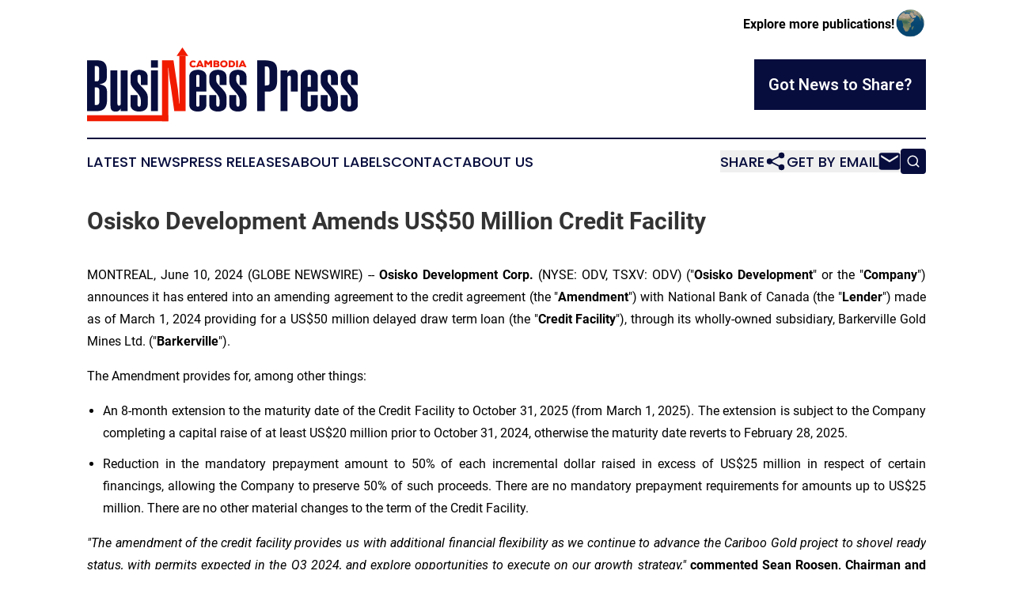

--- FILE ---
content_type: text/html;charset=utf-8
request_url: https://www.cambodiabusinesspress.com/article/718727320-osisko-development-amends-us-50-million-credit-facility
body_size: 8315
content:
<!DOCTYPE html>
<html lang="en">
<head>
  <title>Osisko Development Amends US$50 Million Credit Facility | Cambodia Business Press</title>
  <meta charset="utf-8">
  <meta name="viewport" content="width=device-width, initial-scale=1">
    <meta name="description" content="Cambodia Business Press is an online news publication focusing on business &amp; economy in the Cambodia: Get your fresh news on business and economy in Cambodia">
    <link rel="icon" href="https://cdn.newsmatics.com/agp/sites/cambodiabusinesspress-favicon-1.png" type="image/png">
  <meta name="csrf-token" content="LKSjqIfelf5VlisEydWq53_T-5jXZZgIajoIEF6gWvI=">
  <meta name="csrf-param" content="authenticity_token">
  <link href="/css/styles.min.css?v6eb3bc323562751890e3a74b24e16ad07f30b1f7" rel="stylesheet" data-turbo-track="reload">
  <link rel="stylesheet" href="/plugins/vanilla-cookieconsent/cookieconsent.css?v6eb3bc323562751890e3a74b24e16ad07f30b1f7">
  
<style type="text/css">
    :root {
        --color-primary-background: rgba(7, 13, 61, 0.4);
        --color-primary: #070D3D;
        --color-secondary: #e91a00;
    }
</style>

  <script type="importmap">
    {
      "imports": {
          "adController": "/js/controllers/adController.js?v6eb3bc323562751890e3a74b24e16ad07f30b1f7",
          "alertDialog": "/js/controllers/alertDialog.js?v6eb3bc323562751890e3a74b24e16ad07f30b1f7",
          "articleListController": "/js/controllers/articleListController.js?v6eb3bc323562751890e3a74b24e16ad07f30b1f7",
          "dialog": "/js/controllers/dialog.js?v6eb3bc323562751890e3a74b24e16ad07f30b1f7",
          "flashMessage": "/js/controllers/flashMessage.js?v6eb3bc323562751890e3a74b24e16ad07f30b1f7",
          "gptAdController": "/js/controllers/gptAdController.js?v6eb3bc323562751890e3a74b24e16ad07f30b1f7",
          "hamburgerController": "/js/controllers/hamburgerController.js?v6eb3bc323562751890e3a74b24e16ad07f30b1f7",
          "labelsDescription": "/js/controllers/labelsDescription.js?v6eb3bc323562751890e3a74b24e16ad07f30b1f7",
          "searchController": "/js/controllers/searchController.js?v6eb3bc323562751890e3a74b24e16ad07f30b1f7",
          "videoController": "/js/controllers/videoController.js?v6eb3bc323562751890e3a74b24e16ad07f30b1f7",
          "navigationController": "/js/controllers/navigationController.js?v6eb3bc323562751890e3a74b24e16ad07f30b1f7"          
      }
    }
  </script>
  <script>
      (function(w,d,s,l,i){w[l]=w[l]||[];w[l].push({'gtm.start':
      new Date().getTime(),event:'gtm.js'});var f=d.getElementsByTagName(s)[0],
      j=d.createElement(s),dl=l!='dataLayer'?'&l='+l:'';j.async=true;
      j.src='https://www.googletagmanager.com/gtm.js?id='+i+dl;
      f.parentNode.insertBefore(j,f);
      })(window,document,'script','dataLayer','GTM-KGCXW2X');
  </script>

  <script>
    window.dataLayer.push({
      'cookie_settings': 'delta'
    });
  </script>
</head>
<body class="df-5 is-subpage">
<noscript>
  <iframe src="https://www.googletagmanager.com/ns.html?id=GTM-KGCXW2X"
          height="0" width="0" style="display:none;visibility:hidden"></iframe>
</noscript>
<div class="layout">

  <!-- Top banner -->
  <div class="max-md:hidden w-full content universal-ribbon-inner flex justify-end items-center">
    <a href="https://www.affinitygrouppublishing.com/" target="_blank" class="brands">
      <span class="font-bold text-black">Explore more publications!</span>
      <div>
        <img src="/images/globe.png" height="40" width="40" class="icon-globe"/>
      </div>
    </a>
  </div>
  <header data-controller="hamburger">
  <div class="content">
    <div class="header-top">
      <div class="flex gap-2 masthead-container justify-between items-center">
        <div class="mr-4 logo-container">
          <a href="/">
              <img src="https://cdn.newsmatics.com/agp/sites/cambodiabusinesspress-logo-1.svg" alt="Cambodia Business Press"
                class="max-md:!h-[60px] lg:!max-h-[115px]" height="94"
                width="auto" />
          </a>
        </div>
        <button class="hamburger relative w-8 h-6">
          <span aria-hidden="true"
            class="block absolute h-[2px] w-9 bg-[--color-primary] transform transition duration-500 ease-in-out -translate-y-[15px]"></span>
          <span aria-hidden="true"
            class="block absolute h-[2px] w-7 bg-[--color-primary] transform transition duration-500 ease-in-out translate-x-[7px]"></span>
          <span aria-hidden="true"
            class="block absolute h-[2px] w-9 bg-[--color-primary] transform transition duration-500 ease-in-out translate-y-[15px]"></span>
        </button>
        <a href="/submit-news" class="max-md:hidden button button-upload-content button-primary w-fit">
          <span>Got News to Share?</span>
        </a>
      </div>
      <!--  Screen size line  -->
      <div class="absolute bottom-0 -ml-[20px] w-screen h-[1px] bg-[--color-primary] z-50 md:hidden">
      </div>
    </div>
    <!-- Navigation bar -->
    <div class="navigation is-hidden-on-mobile" id="main-navigation">
      <div class="w-full md:hidden">
        <div data-controller="search" class="relative w-full">
  <div data-search-target="form" class="relative active">
    <form data-action="submit->search#performSearch" class="search-form">
      <input type="text" name="query" placeholder="Search..." data-search-target="input" class="search-input md:hidden" />
      <button type="button" data-action="click->search#toggle" data-search-target="icon" class="button-search">
        <img height="18" width="18" src="/images/search.svg" />
      </button>
    </form>
  </div>
</div>

      </div>
      <nav class="navigation-part">
          <a href="/latest-news" class="nav-link">
            Latest News
          </a>
          <a href="/press-releases" class="nav-link">
            Press Releases
          </a>
          <a href="/about-labels" class="nav-link">
            About Labels
          </a>
          <a href="/contact" class="nav-link">
            Contact
          </a>
          <a href="/about" class="nav-link">
            About Us
          </a>
      </nav>
      <div class="w-full md:w-auto md:justify-end">
        <div data-controller="navigation" class="header-actions hidden">
  <button class="nav-link flex gap-1 items-center" onclick="window.ShareDialog.openDialog()">
    <span data-navigation-target="text">
      Share
    </span>
    <span class="icon-share"></span>
  </button>
  <button onclick="window.AlertDialog.openDialog()" class="nav-link nav-link-email flex items-center gap-1.5">
    <span data-navigation-target="text">
      Get by Email
    </span>
    <span class="icon-mail"></span>
  </button>
  <div class="max-md:hidden">
    <div data-controller="search" class="relative w-full">
  <div data-search-target="form" class="relative active">
    <form data-action="submit->search#performSearch" class="search-form">
      <input type="text" name="query" placeholder="Search..." data-search-target="input" class="search-input md:hidden" />
      <button type="button" data-action="click->search#toggle" data-search-target="icon" class="button-search">
        <img height="18" width="18" src="/images/search.svg" />
      </button>
    </form>
  </div>
</div>

  </div>
</div>

      </div>
      <a href="/submit-news" class="md:hidden uppercase button button-upload-content button-primary w-fit">
        <span>Got News to Share?</span>
      </a>
      <a href="https://www.affinitygrouppublishing.com/" target="_blank" class="nav-link-agp">
        Explore more publications!
        <img src="/images/globe.png" height="35" width="35" />
      </a>
    </div>
  </div>
</header>

  <div id="main-content" class="content">
    <div id="flash-message"></div>
    <h1>Osisko Development Amends US$50 Million Credit Facility</h1>
<div class="press-release">
  
      <p align="justify">MONTREAL, June  10, 2024  (GLOBE NEWSWIRE) -- <strong>Osisko Development Corp.</strong> (NYSE: ODV, TSXV: ODV) ("<strong>Osisko Development</strong>" or the "<strong>Company</strong>") announces it has entered into an amending agreement to the credit agreement (the "<strong>Amendment</strong>") with National Bank of Canada (the "<strong>Lender</strong>") made as of March 1, 2024 providing for a US$50 million delayed draw term loan (the "<strong>Credit Facility</strong>"), through its wholly-owned subsidiary, Barkerville Gold Mines Ltd. ("<strong>Barkerville</strong>").<br></p>  <p align="justify">The Amendment provides for, among other things:</p>  <ul type="disc">
<li style="margin-bottom:8pt; text-align:justify;">An 8-month extension to the maturity date of the Credit Facility to October 31, 2025 (from March 1, 2025). The extension is subject to the Company completing a capital raise of at least US$20 million prior to October 31, 2024, otherwise the maturity date reverts to February 28, 2025.</li>
<li style="margin-bottom:8pt; text-align:justify;">Reduction in the mandatory prepayment amount to 50% of each incremental dollar raised in excess of US$25 million in respect of certain financings, allowing the Company to preserve 50% of such proceeds. There are no mandatory prepayment requirements for amounts up to US$25 million. There are no other material changes to the term of the Credit Facility.</li>
</ul>  <p align="justify"><em>"The amendment of the credit facility provides us with additional financial flexibility as we continue to advance the Cariboo Gold project to shovel ready status, with permits expected in the Q3 2024, and explore opportunities to execute on our growth strategy," </em><strong>commented Sean Roosen, Chairman and CEO. </strong></p>  <p align="justify">The summary of the key terms of the Amendment is qualified in its entirety by the full text of the Amendment, a copy of which will be available on SEDAR+ (<a href="https://www.globenewswire.com/Tracker?data=jPrv8Du7SAC6HN0y156mt_ZuaSvsp4EqNgXcc1vbYU5DO-wPjAxkJd_MBHV0x0A_zjA0Rb3ZN9SJWvsCCREAhQ==" rel="nofollow" target="_blank">www.sedarplus.ca</a>). For more details on the Credit Facility, please refer to the full text of the original credit agreement dated March 1, 2024, available on SEDAR+ (<a href="https://www.globenewswire.com/Tracker?data=jPrv8Du7SAC6HN0y156mtyC-SmVZttKA8zRTTzPBfutA3kk88VtgV5F4Hoi45m-kqI0zw2g5QQsnwCw-WrpaCA==" rel="nofollow" target="_blank">www.sedarplus.ca</a>) under the Company's issuer profile. In connection with the Amendment, the Company has agreed to pay the Lender an upfront fee equal to approximately US$670,000 and duration fees in a range of 1.5% to 2.0% of the total commitment amount.</p>  <p align="justify"><strong>ABOUT</strong> <strong>OSISKO</strong> <strong>DEVELOPMENT</strong> <strong>CORP.</strong></p>  <p align="justify">Osisko Development Corp. is a North American gold development company focused on past-producing mining camps located in mining friendly jurisdictions with district scale potential. The Company's objective is to become an intermediate gold producer by advancing its 100%-owned Cariboo Gold Project, located in central B.C., Canada, the Tintic Project in the historic East Tintic mining district in Utah, U.S.A., and the San Antonio Gold Project in Sonora, Mexico. In addition to considerable brownfield exploration potential of these properties, that benefit from significant historical mining data, existing infrastructure and access to skilled labour, the Company's project pipeline is complemented by other prospective exploration properties. The Company's strategy is to develop attractive, long-life, socially and environmentally sustainable mining assets, while minimizing exposure to development risk and growing mineral resources.</p>  <p align="justify">For further information, visit our website at <a href="https://www.globenewswire.com/Tracker?data=Ct_pb2E1zSB_jp9lKl68jG0BEyAo8RDCEttewAesvBGxoNzkJW2Bur002Fa7O3euzq73-e19ypKeLZx3MIFp61T89FghWUAirhgr51lG-WY=" rel="nofollow" target="_blank">www.osiskodev.com</a> or contact:</p> <table style="border-collapse: collapse; width:100%; border-collapse:collapse ;">
<tr>
<td style="text-align: justify ;  vertical-align: middle; vertical-align: top ; "><strong>Sean Roosen</strong></td>
<td style="text-align: justify ;  vertical-align: middle; vertical-align: top ; "><strong>Philip Rabenok</strong></td>
</tr>
<tr>
<td style="text-align: justify ;  vertical-align: middle; vertical-align: top ; ">Chairman and CEO</td>
<td style="text-align: justify ;  vertical-align: middle; vertical-align: top ; ">Director, Investor Relations</td>
</tr>
<tr>
<td style="text-align: justify ;  vertical-align: middle; vertical-align: top ; ">Email: <a href="mailto:sroosen@osiskodev.com" rel="nofollow" target="_blank">sroosen@osiskodev.com</a>
</td>
<td style="text-align: justify ;  vertical-align: middle; vertical-align: top ; ">Email: <a href="mailto:prabenok@osiskodev.com" rel="nofollow" target="_blank">prabenok@osiskodev.com</a>
</td>
</tr>
<tr>
<td style="text-align: justify ;  vertical-align: middle; vertical-align: top ; ">Tel: +1 (514) 940-0685</td>
<td style="text-align: justify ;  vertical-align: middle; vertical-align: top ; ">Tel: +1 (437) 423-3644</td>
</tr>
</table> <p><strong><br>CAUTION REGARDING FORWARD LOOKING STATEMENTS </strong></p>  <p align="justify"><em>Certain statements contained in this news release may be deemed "forward-looking statements" within the meaning of the United States Private Securities Litigation Reform Act of 1995 and "forward-looking information" within the meaning of applicable Canadian securities legislation (together, "forward-looking statements"). These forward-looking statements, by their nature, require Osisko Development to make certain assumptions and necessarily involve known and unknown risks and uncertainties that could cause actual results to differ materially from those expressed or implied in these forward-looking statements. Forward-looking statements are not guarantees of performance. Words such as "may", "will", "would", "could", "expect", "believe", "plan", "anticipate", "intend", "estimate", "continue", or the negative or comparable terminology, as well as terms usually used in the future and the conditional, are intended to identify forward-looking statements. Information contained in forward-looking statements is based upon certain material assumptions that were applied in drawing a conclusion or making a forecast or projection, including the assumptions, qualifications and limitations relating to advancement and development of the Cariboo Gold Project and other mineral assets of the Company, the use of proceeds of the funds drawn down from the Credit Facility (as amended), the impact of the Amendment on the Company and its financial position and allocation, the ability to complete an equity financing prior to October 31, 2024 or at all and the ability of the Company to fulfill the conditions for drawdowns under the Credit Facility (as amended). These statements involve known and unknown risks, uncertainties and other factors that may cause actual results or events to differ materially from those anticipated in such forward-looking statements, including risks associated with fulfilling the conditions to a drawdown under the Credit Facility (as amended); the ability of the Company to comply with covenants under the Credit Facility (as amended); risks related to exploration and potential development of the Cariboo Gold Project; the accuracy of the estimated costs for the development activities at the Cariboo Gold Project and risks relating to cost overruns; risks relating to performance of technologies deployed at the Cariboo Gold Project; the ability to seek additional funding for the Cariboo Gold Project and the Tintic Project; business and economic conditions in the mining industry generally; fluctuations in commodity prices and currency exchange rates; uncertainties relating to interpretation of drill results and the geology, continuity and grade of mineral deposits; the issuance of required permits within the timeframe contemplated; regulatory framework and presence of laws and regulations that may impose restrictions on mining; the need to obtain additional financing to develop properties and uncertainty as to the availability and terms of future financing; and other risk factors facing the Company as disclosed in the Company's most recent annual information form, financial statement and management's discussion and analysis as well as other public filings on SEDAR+ (www.sedarplus.ca) and SEC's EDGAR website (www.sec.gov) under the Company's issuer profile.</em></p>  <p align="justify"><em>Although the Company's believes the expectations conveyed by the forward-looking statements are reasonable based on information available as of the date hereof, no assurances can be given as to future results, levels of activity and achievements. The Company disclaims any obligation to update any forward-looking statements, whether as a result of new information, future events or results or otherwise, except as required by law. Forward-looking statements are not guarantees of performance and there can be no assurance that these forward-looking statements will prove to be accurate, as actual results and future events could differ materially from those anticipated in such statements. Accordingly, readers should not place undue reliance on forward-looking statements.</em></p>  <p align="justify"><strong>Neither the TSX Venture Exchange nor its Regulation Services Provider (as that term is defined in the policies of the TSX Venture Exchange) accepts responsibility for the adequacy or accuracy of this news release. No stock exchange, securities commission or other regulatory authority has approved or disapproved the information contained herein.</strong></p> <img class="__GNW8366DE3E__IMG" src="https://www.globenewswire.com/newsroom/ti?nf=OTE1MTEyMCM2MzA5ODkzIzIyMDUyMDE="> <br><img src="https://ml.globenewswire.com/media/MTcyZGFmYmItNWRkYS00ODIwLTg4MmMtYjkwNzNhMGEwNTQ3LTEyMTY3NTQ=/tiny/Osisko-Development-Corp.png" referrerpolicy="no-referrer-when-downgrade"><p><a href="https://www.globenewswire.com/NewsRoom/AttachmentNg/01a211d6-c079-4a49-a972-11a0e55704bd" rel="nofollow"><img src="https://ml.globenewswire.com/media/01a211d6-c079-4a49-a972-11a0e55704bd/small/asset-1-4x-png.png" border="0" width="150" height="102" alt="Primary Logo"></a></p>
    <p>
  Legal Disclaimer:
</p>
<p>
  EIN Presswire provides this news content "as is" without warranty of any kind. We do not accept any responsibility or liability
  for the accuracy, content, images, videos, licenses, completeness, legality, or reliability of the information contained in this
  article. If you have any complaints or copyright issues related to this article, kindly contact the author above.
</p>
<img class="prtr" src="https://www.einpresswire.com/tracking/article.gif?t=5&a=vWn3sRRxV5hOE6rV&i=NtmYWlmm5gorO9oC" alt="">
</div>

  </div>
</div>
<footer class="footer footer-with-line">
  <div class="content flex flex-col">
    <p class="footer-text text-sm mb-4 order-2 lg:order-1">© 1995-2026 Newsmatics Inc. dba Affinity Group Publishing &amp; Cambodia Business Press. All Rights Reserved.</p>
    <div class="footer-nav lg:mt-2 mb-[30px] lg:mb-0 flex gap-7 flex-wrap justify-center order-1 lg:order-2">
        <a href="/about" class="footer-link">About</a>
        <a href="/archive" class="footer-link">Press Release Archive</a>
        <a href="/submit-news" class="footer-link">Submit Press Release</a>
        <a href="/legal/terms" class="footer-link">Terms &amp; Conditions</a>
        <a href="/legal/dmca" class="footer-link">Copyright/DMCA Policy</a>
        <a href="/legal/privacy" class="footer-link">Privacy Policy</a>
        <a href="/contact" class="footer-link">Contact</a>
    </div>
  </div>
</footer>
<div data-controller="dialog" data-dialog-url-value="/" data-action="click->dialog#clickOutside">
  <dialog
    class="modal-shadow fixed backdrop:bg-black/20 z-40 text-left bg-white rounded-full w-[350px] h-[350px] overflow-visible"
    data-dialog-target="modal"
  >
    <div class="text-center h-full flex items-center justify-center">
      <button data-action="click->dialog#close" type="button" class="modal-share-close-button">
        ✖
      </button>
      <div>
        <div class="mb-4">
          <h3 class="font-bold text-[28px] mb-3">Share us</h3>
          <span class="text-[14px]">on your social networks:</span>
        </div>
        <div class="flex gap-6 justify-center text-center">
          <a href="https://www.facebook.com/sharer.php?u=https://www.cambodiabusinesspress.com" class="flex flex-col items-center font-bold text-[#4a4a4a] text-sm" target="_blank">
            <span class="h-[55px] flex items-center">
              <img width="40px" src="/images/fb.png" alt="Facebook" class="mb-2">
            </span>
            <span class="text-[14px]">
              Facebook
            </span>
          </a>
          <a href="https://www.linkedin.com/sharing/share-offsite/?url=https://www.cambodiabusinesspress.com" class="flex flex-col items-center font-bold text-[#4a4a4a] text-sm" target="_blank">
            <span class="h-[55px] flex items-center">
              <img width="40px" height="40px" src="/images/linkedin.png" alt="LinkedIn" class="mb-2">
            </span>
            <span class="text-[14px]">
            LinkedIn
            </span>
          </a>
        </div>
      </div>
    </div>
  </dialog>
</div>

<div data-controller="alert-dialog" data-action="click->alert-dialog#clickOutside">
  <dialog
    class="fixed backdrop:bg-black/20 modal-shadow z-40 text-left bg-white rounded-full w-full max-w-[450px] aspect-square overflow-visible"
    data-alert-dialog-target="modal">
    <div class="flex items-center text-center -mt-4 h-full flex-1 p-8 md:p-12">
      <button data-action="click->alert-dialog#close" type="button" class="modal-close-button">
        ✖
      </button>
      <div class="w-full" data-alert-dialog-target="subscribeForm">
        <img class="w-8 mx-auto mb-4" src="/images/agps.svg" alt="AGPs" />
        <p class="md:text-lg">Get the latest news on this topic.</p>
        <h3 class="dialog-title mt-4">SIGN UP FOR FREE TODAY</h3>
        <form data-action="submit->alert-dialog#submit" method="POST" action="/alerts">
  <input type="hidden" name="authenticity_token" value="LKSjqIfelf5VlisEydWq53_T-5jXZZgIajoIEF6gWvI=">

  <input data-alert-dialog-target="fullnameInput" type="text" name="fullname" id="fullname" autocomplete="off" tabindex="-1">
  <label>
    <input data-alert-dialog-target="emailInput" placeholder="Email address" name="email" type="email"
      value=""
      class="rounded-xs mb-2 block w-full bg-white px-4 py-2 text-gray-900 border-[1px] border-solid border-gray-600 focus:border-2 focus:border-gray-800 placeholder:text-gray-400"
      required>
  </label>
  <div class="text-red-400 text-sm" data-alert-dialog-target="errorMessage"></div>

  <input data-alert-dialog-target="timestampInput" type="hidden" name="timestamp" value="1769805641" autocomplete="off" tabindex="-1">

  <input type="submit" value="Sign Up"
    class="!rounded-[3px] w-full mt-2 mb-4 bg-primary px-5 py-2 leading-5 font-semibold text-white hover:color-primary/75 cursor-pointer">
</form>
<a data-action="click->alert-dialog#close" class="text-black underline hover:no-underline inline-block mb-4" href="#">No Thanks</a>
<p class="text-[15px] leading-[22px]">
  By signing to this email alert, you<br /> agree to our
  <a href="/legal/terms" class="underline text-primary hover:no-underline" target="_blank">Terms & Conditions</a>
</p>

      </div>
      <div data-alert-dialog-target="checkEmail" class="hidden">
        <img class="inline-block w-9" src="/images/envelope.svg" />
        <h3 class="dialog-title">Check Your Email</h3>
        <p class="text-lg mb-12">We sent a one-time activation link to <b data-alert-dialog-target="userEmail"></b>.
          Just click on the link to
          continue.</p>
        <p class="text-lg">If you don't see the email in your inbox, check your spam folder or <a
            class="underline text-primary hover:no-underline" data-action="click->alert-dialog#showForm" href="#">try
            again</a>
        </p>
      </div>

      <!-- activated -->
      <div data-alert-dialog-target="activated" class="hidden">
        <img class="w-8 mx-auto mb-4" src="/images/agps.svg" alt="AGPs" />
        <h3 class="dialog-title">SUCCESS</h3>
        <p class="text-lg">You have successfully confirmed your email and are subscribed to <b>
            Cambodia Business Press
          </b> daily
          news alert.</p>
      </div>
      <!-- alreadyActivated -->
      <div data-alert-dialog-target="alreadyActivated" class="hidden">
        <img class="w-8 mx-auto mb-4" src="/images/agps.svg" alt="AGPs" />
        <h3 class="dialog-title">Alert was already activated</h3>
        <p class="text-lg">It looks like you have already confirmed and are receiving the <b>
            Cambodia Business Press
          </b> daily news
          alert.</p>
      </div>
      <!-- activateErrorMessage -->
      <div data-alert-dialog-target="activateErrorMessage" class="hidden">
        <img class="w-8 mx-auto mb-4" src="/images/agps.svg" alt="AGPs" />
        <h3 class="dialog-title">Oops!</h3>
        <p class="text-lg mb-4">It looks like something went wrong. Please try again.</p>
        <form data-action="submit->alert-dialog#submit" method="POST" action="/alerts">
  <input type="hidden" name="authenticity_token" value="LKSjqIfelf5VlisEydWq53_T-5jXZZgIajoIEF6gWvI=">

  <input data-alert-dialog-target="fullnameInput" type="text" name="fullname" id="fullname" autocomplete="off" tabindex="-1">
  <label>
    <input data-alert-dialog-target="emailInput" placeholder="Email address" name="email" type="email"
      value=""
      class="rounded-xs mb-2 block w-full bg-white px-4 py-2 text-gray-900 border-[1px] border-solid border-gray-600 focus:border-2 focus:border-gray-800 placeholder:text-gray-400"
      required>
  </label>
  <div class="text-red-400 text-sm" data-alert-dialog-target="errorMessage"></div>

  <input data-alert-dialog-target="timestampInput" type="hidden" name="timestamp" value="1769805641" autocomplete="off" tabindex="-1">

  <input type="submit" value="Sign Up"
    class="!rounded-[3px] w-full mt-2 mb-4 bg-primary px-5 py-2 leading-5 font-semibold text-white hover:color-primary/75 cursor-pointer">
</form>
<a data-action="click->alert-dialog#close" class="text-black underline hover:no-underline inline-block mb-4" href="#">No Thanks</a>
<p class="text-[15px] leading-[22px]">
  By signing to this email alert, you<br /> agree to our
  <a href="/legal/terms" class="underline text-primary hover:no-underline" target="_blank">Terms & Conditions</a>
</p>

      </div>

      <!-- deactivated -->
      <div data-alert-dialog-target="deactivated" class="hidden">
        <img class="w-8 mx-auto mb-4" src="/images/agps.svg" alt="AGPs" />
        <h3 class="dialog-title">You are Unsubscribed!</h3>
        <p class="text-lg">You are no longer receiving the <b>
            Cambodia Business Press
          </b>daily news alert.</p>
      </div>
      <!-- alreadyDeactivated -->
      <div data-alert-dialog-target="alreadyDeactivated" class="hidden">
        <img class="w-8 mx-auto mb-4" src="/images/agps.svg" alt="AGPs" />
        <h3 class="dialog-title">You have already unsubscribed!</h3>
        <p class="text-lg">You are no longer receiving the <b>
            Cambodia Business Press
          </b> daily news alert.</p>
      </div>
      <!-- deactivateErrorMessage -->
      <div data-alert-dialog-target="deactivateErrorMessage" class="hidden">
        <img class="w-8 mx-auto mb-4" src="/images/agps.svg" alt="AGPs" />
        <h3 class="dialog-title">Oops!</h3>
        <p class="text-lg">Try clicking the Unsubscribe link in the email again and if it still doesn't work, <a
            href="/contact">contact us</a></p>
      </div>
    </div>
  </dialog>
</div>

<script src="/plugins/vanilla-cookieconsent/cookieconsent.umd.js?v6eb3bc323562751890e3a74b24e16ad07f30b1f7"></script>
  <script src="/js/cookieconsent.js?v6eb3bc323562751890e3a74b24e16ad07f30b1f7"></script>

<script type="module" src="/js/app.js?v6eb3bc323562751890e3a74b24e16ad07f30b1f7"></script>
</body>
</html>
